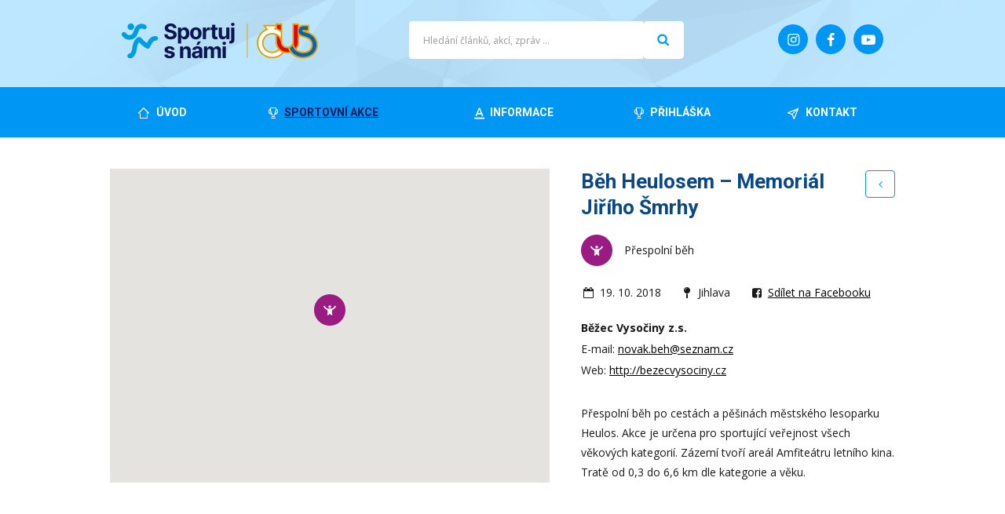

--- FILE ---
content_type: text/html; charset=UTF-8
request_url: https://www.cus-sportujsnami.cz/events/beh-heulosem-memorial-jiriho-smrhy-2/
body_size: 7565
content:
<!doctype html>
<html>
<head>
	<meta charset="utf-8">
	<meta name="viewport" content="width=device-width, initial-scale=1.0">
	<meta name="facebook-domain-verification" content="obkfei152mihdey9g2pt6fm6jvl0xb" />
	<link rel="stylesheet" href="https://www.cus-sportujsnami.cz/wp-content/themes/cus-2017/style.css?v=1744147867" media="screen,print">
	<link rel="icon" type="image/png" href="/favicon-96x96.png" sizes="96x96" />
	<link rel="icon" type="image/svg+xml" href="/favicon.svg" />
	<link rel="shortcut icon" href="/favicon.ico" />
	<link rel="apple-touch-icon" sizes="180x180" href="/apple-touch-icon.png" />
	<link rel="manifest" href="/site.webmanifest" />
	<meta name="theme-color" content="#ffffff">
	<meta property="og:locale" content="cs_CZ" />
	<meta property="og:type" content="website" />
	<title>Běh Heulosem &#8211; Memoriál Jiřího Šmrhy &#8211; ČUS Sportuj s námi!</title>
<meta name='robots' content='max-image-preview:large' />
	<style>img:is([sizes="auto" i], [sizes^="auto," i]) { contain-intrinsic-size: 3000px 1500px }</style>
	<link rel='dns-prefetch' href='//maps.googleapis.com' />
<link rel='dns-prefetch' href='//fonts.googleapis.com' />
<script type="text/javascript">
/* <![CDATA[ */
window._wpemojiSettings = {"baseUrl":"https:\/\/s.w.org\/images\/core\/emoji\/16.0.1\/72x72\/","ext":".png","svgUrl":"https:\/\/s.w.org\/images\/core\/emoji\/16.0.1\/svg\/","svgExt":".svg","source":{"concatemoji":"https:\/\/www.cus-sportujsnami.cz\/wp-includes\/js\/wp-emoji-release.min.js?ver=6.8.3"}};
/*! This file is auto-generated */
!function(s,n){var o,i,e;function c(e){try{var t={supportTests:e,timestamp:(new Date).valueOf()};sessionStorage.setItem(o,JSON.stringify(t))}catch(e){}}function p(e,t,n){e.clearRect(0,0,e.canvas.width,e.canvas.height),e.fillText(t,0,0);var t=new Uint32Array(e.getImageData(0,0,e.canvas.width,e.canvas.height).data),a=(e.clearRect(0,0,e.canvas.width,e.canvas.height),e.fillText(n,0,0),new Uint32Array(e.getImageData(0,0,e.canvas.width,e.canvas.height).data));return t.every(function(e,t){return e===a[t]})}function u(e,t){e.clearRect(0,0,e.canvas.width,e.canvas.height),e.fillText(t,0,0);for(var n=e.getImageData(16,16,1,1),a=0;a<n.data.length;a++)if(0!==n.data[a])return!1;return!0}function f(e,t,n,a){switch(t){case"flag":return n(e,"\ud83c\udff3\ufe0f\u200d\u26a7\ufe0f","\ud83c\udff3\ufe0f\u200b\u26a7\ufe0f")?!1:!n(e,"\ud83c\udde8\ud83c\uddf6","\ud83c\udde8\u200b\ud83c\uddf6")&&!n(e,"\ud83c\udff4\udb40\udc67\udb40\udc62\udb40\udc65\udb40\udc6e\udb40\udc67\udb40\udc7f","\ud83c\udff4\u200b\udb40\udc67\u200b\udb40\udc62\u200b\udb40\udc65\u200b\udb40\udc6e\u200b\udb40\udc67\u200b\udb40\udc7f");case"emoji":return!a(e,"\ud83e\udedf")}return!1}function g(e,t,n,a){var r="undefined"!=typeof WorkerGlobalScope&&self instanceof WorkerGlobalScope?new OffscreenCanvas(300,150):s.createElement("canvas"),o=r.getContext("2d",{willReadFrequently:!0}),i=(o.textBaseline="top",o.font="600 32px Arial",{});return e.forEach(function(e){i[e]=t(o,e,n,a)}),i}function t(e){var t=s.createElement("script");t.src=e,t.defer=!0,s.head.appendChild(t)}"undefined"!=typeof Promise&&(o="wpEmojiSettingsSupports",i=["flag","emoji"],n.supports={everything:!0,everythingExceptFlag:!0},e=new Promise(function(e){s.addEventListener("DOMContentLoaded",e,{once:!0})}),new Promise(function(t){var n=function(){try{var e=JSON.parse(sessionStorage.getItem(o));if("object"==typeof e&&"number"==typeof e.timestamp&&(new Date).valueOf()<e.timestamp+604800&&"object"==typeof e.supportTests)return e.supportTests}catch(e){}return null}();if(!n){if("undefined"!=typeof Worker&&"undefined"!=typeof OffscreenCanvas&&"undefined"!=typeof URL&&URL.createObjectURL&&"undefined"!=typeof Blob)try{var e="postMessage("+g.toString()+"("+[JSON.stringify(i),f.toString(),p.toString(),u.toString()].join(",")+"));",a=new Blob([e],{type:"text/javascript"}),r=new Worker(URL.createObjectURL(a),{name:"wpTestEmojiSupports"});return void(r.onmessage=function(e){c(n=e.data),r.terminate(),t(n)})}catch(e){}c(n=g(i,f,p,u))}t(n)}).then(function(e){for(var t in e)n.supports[t]=e[t],n.supports.everything=n.supports.everything&&n.supports[t],"flag"!==t&&(n.supports.everythingExceptFlag=n.supports.everythingExceptFlag&&n.supports[t]);n.supports.everythingExceptFlag=n.supports.everythingExceptFlag&&!n.supports.flag,n.DOMReady=!1,n.readyCallback=function(){n.DOMReady=!0}}).then(function(){return e}).then(function(){var e;n.supports.everything||(n.readyCallback(),(e=n.source||{}).concatemoji?t(e.concatemoji):e.wpemoji&&e.twemoji&&(t(e.twemoji),t(e.wpemoji)))}))}((window,document),window._wpemojiSettings);
/* ]]> */
</script>
<link rel='stylesheet' id='sbi_styles-css' href='https://www.cus-sportujsnami.cz/wp-content/plugins/instagram-feed/css/sbi-styles.min.css?ver=6.9.1' type='text/css' media='all' />
<style id='wp-emoji-styles-inline-css' type='text/css'>

	img.wp-smiley, img.emoji {
		display: inline !important;
		border: none !important;
		box-shadow: none !important;
		height: 1em !important;
		width: 1em !important;
		margin: 0 0.07em !important;
		vertical-align: -0.1em !important;
		background: none !important;
		padding: 0 !important;
	}
</style>
<link rel='stylesheet' id='wp-block-library-css' href='https://www.cus-sportujsnami.cz/wp-includes/css/dist/block-library/style.min.css?ver=6.8.3' type='text/css' media='all' />
<style id='classic-theme-styles-inline-css' type='text/css'>
/*! This file is auto-generated */
.wp-block-button__link{color:#fff;background-color:#32373c;border-radius:9999px;box-shadow:none;text-decoration:none;padding:calc(.667em + 2px) calc(1.333em + 2px);font-size:1.125em}.wp-block-file__button{background:#32373c;color:#fff;text-decoration:none}
</style>
<style id='global-styles-inline-css' type='text/css'>
:root{--wp--preset--aspect-ratio--square: 1;--wp--preset--aspect-ratio--4-3: 4/3;--wp--preset--aspect-ratio--3-4: 3/4;--wp--preset--aspect-ratio--3-2: 3/2;--wp--preset--aspect-ratio--2-3: 2/3;--wp--preset--aspect-ratio--16-9: 16/9;--wp--preset--aspect-ratio--9-16: 9/16;--wp--preset--color--black: #000000;--wp--preset--color--cyan-bluish-gray: #abb8c3;--wp--preset--color--white: #ffffff;--wp--preset--color--pale-pink: #f78da7;--wp--preset--color--vivid-red: #cf2e2e;--wp--preset--color--luminous-vivid-orange: #ff6900;--wp--preset--color--luminous-vivid-amber: #fcb900;--wp--preset--color--light-green-cyan: #7bdcb5;--wp--preset--color--vivid-green-cyan: #00d084;--wp--preset--color--pale-cyan-blue: #8ed1fc;--wp--preset--color--vivid-cyan-blue: #0693e3;--wp--preset--color--vivid-purple: #9b51e0;--wp--preset--gradient--vivid-cyan-blue-to-vivid-purple: linear-gradient(135deg,rgba(6,147,227,1) 0%,rgb(155,81,224) 100%);--wp--preset--gradient--light-green-cyan-to-vivid-green-cyan: linear-gradient(135deg,rgb(122,220,180) 0%,rgb(0,208,130) 100%);--wp--preset--gradient--luminous-vivid-amber-to-luminous-vivid-orange: linear-gradient(135deg,rgba(252,185,0,1) 0%,rgba(255,105,0,1) 100%);--wp--preset--gradient--luminous-vivid-orange-to-vivid-red: linear-gradient(135deg,rgba(255,105,0,1) 0%,rgb(207,46,46) 100%);--wp--preset--gradient--very-light-gray-to-cyan-bluish-gray: linear-gradient(135deg,rgb(238,238,238) 0%,rgb(169,184,195) 100%);--wp--preset--gradient--cool-to-warm-spectrum: linear-gradient(135deg,rgb(74,234,220) 0%,rgb(151,120,209) 20%,rgb(207,42,186) 40%,rgb(238,44,130) 60%,rgb(251,105,98) 80%,rgb(254,248,76) 100%);--wp--preset--gradient--blush-light-purple: linear-gradient(135deg,rgb(255,206,236) 0%,rgb(152,150,240) 100%);--wp--preset--gradient--blush-bordeaux: linear-gradient(135deg,rgb(254,205,165) 0%,rgb(254,45,45) 50%,rgb(107,0,62) 100%);--wp--preset--gradient--luminous-dusk: linear-gradient(135deg,rgb(255,203,112) 0%,rgb(199,81,192) 50%,rgb(65,88,208) 100%);--wp--preset--gradient--pale-ocean: linear-gradient(135deg,rgb(255,245,203) 0%,rgb(182,227,212) 50%,rgb(51,167,181) 100%);--wp--preset--gradient--electric-grass: linear-gradient(135deg,rgb(202,248,128) 0%,rgb(113,206,126) 100%);--wp--preset--gradient--midnight: linear-gradient(135deg,rgb(2,3,129) 0%,rgb(40,116,252) 100%);--wp--preset--font-size--small: 13px;--wp--preset--font-size--medium: 20px;--wp--preset--font-size--large: 36px;--wp--preset--font-size--x-large: 42px;--wp--preset--spacing--20: 0.44rem;--wp--preset--spacing--30: 0.67rem;--wp--preset--spacing--40: 1rem;--wp--preset--spacing--50: 1.5rem;--wp--preset--spacing--60: 2.25rem;--wp--preset--spacing--70: 3.38rem;--wp--preset--spacing--80: 5.06rem;--wp--preset--shadow--natural: 6px 6px 9px rgba(0, 0, 0, 0.2);--wp--preset--shadow--deep: 12px 12px 50px rgba(0, 0, 0, 0.4);--wp--preset--shadow--sharp: 6px 6px 0px rgba(0, 0, 0, 0.2);--wp--preset--shadow--outlined: 6px 6px 0px -3px rgba(255, 255, 255, 1), 6px 6px rgba(0, 0, 0, 1);--wp--preset--shadow--crisp: 6px 6px 0px rgba(0, 0, 0, 1);}:where(.is-layout-flex){gap: 0.5em;}:where(.is-layout-grid){gap: 0.5em;}body .is-layout-flex{display: flex;}.is-layout-flex{flex-wrap: wrap;align-items: center;}.is-layout-flex > :is(*, div){margin: 0;}body .is-layout-grid{display: grid;}.is-layout-grid > :is(*, div){margin: 0;}:where(.wp-block-columns.is-layout-flex){gap: 2em;}:where(.wp-block-columns.is-layout-grid){gap: 2em;}:where(.wp-block-post-template.is-layout-flex){gap: 1.25em;}:where(.wp-block-post-template.is-layout-grid){gap: 1.25em;}.has-black-color{color: var(--wp--preset--color--black) !important;}.has-cyan-bluish-gray-color{color: var(--wp--preset--color--cyan-bluish-gray) !important;}.has-white-color{color: var(--wp--preset--color--white) !important;}.has-pale-pink-color{color: var(--wp--preset--color--pale-pink) !important;}.has-vivid-red-color{color: var(--wp--preset--color--vivid-red) !important;}.has-luminous-vivid-orange-color{color: var(--wp--preset--color--luminous-vivid-orange) !important;}.has-luminous-vivid-amber-color{color: var(--wp--preset--color--luminous-vivid-amber) !important;}.has-light-green-cyan-color{color: var(--wp--preset--color--light-green-cyan) !important;}.has-vivid-green-cyan-color{color: var(--wp--preset--color--vivid-green-cyan) !important;}.has-pale-cyan-blue-color{color: var(--wp--preset--color--pale-cyan-blue) !important;}.has-vivid-cyan-blue-color{color: var(--wp--preset--color--vivid-cyan-blue) !important;}.has-vivid-purple-color{color: var(--wp--preset--color--vivid-purple) !important;}.has-black-background-color{background-color: var(--wp--preset--color--black) !important;}.has-cyan-bluish-gray-background-color{background-color: var(--wp--preset--color--cyan-bluish-gray) !important;}.has-white-background-color{background-color: var(--wp--preset--color--white) !important;}.has-pale-pink-background-color{background-color: var(--wp--preset--color--pale-pink) !important;}.has-vivid-red-background-color{background-color: var(--wp--preset--color--vivid-red) !important;}.has-luminous-vivid-orange-background-color{background-color: var(--wp--preset--color--luminous-vivid-orange) !important;}.has-luminous-vivid-amber-background-color{background-color: var(--wp--preset--color--luminous-vivid-amber) !important;}.has-light-green-cyan-background-color{background-color: var(--wp--preset--color--light-green-cyan) !important;}.has-vivid-green-cyan-background-color{background-color: var(--wp--preset--color--vivid-green-cyan) !important;}.has-pale-cyan-blue-background-color{background-color: var(--wp--preset--color--pale-cyan-blue) !important;}.has-vivid-cyan-blue-background-color{background-color: var(--wp--preset--color--vivid-cyan-blue) !important;}.has-vivid-purple-background-color{background-color: var(--wp--preset--color--vivid-purple) !important;}.has-black-border-color{border-color: var(--wp--preset--color--black) !important;}.has-cyan-bluish-gray-border-color{border-color: var(--wp--preset--color--cyan-bluish-gray) !important;}.has-white-border-color{border-color: var(--wp--preset--color--white) !important;}.has-pale-pink-border-color{border-color: var(--wp--preset--color--pale-pink) !important;}.has-vivid-red-border-color{border-color: var(--wp--preset--color--vivid-red) !important;}.has-luminous-vivid-orange-border-color{border-color: var(--wp--preset--color--luminous-vivid-orange) !important;}.has-luminous-vivid-amber-border-color{border-color: var(--wp--preset--color--luminous-vivid-amber) !important;}.has-light-green-cyan-border-color{border-color: var(--wp--preset--color--light-green-cyan) !important;}.has-vivid-green-cyan-border-color{border-color: var(--wp--preset--color--vivid-green-cyan) !important;}.has-pale-cyan-blue-border-color{border-color: var(--wp--preset--color--pale-cyan-blue) !important;}.has-vivid-cyan-blue-border-color{border-color: var(--wp--preset--color--vivid-cyan-blue) !important;}.has-vivid-purple-border-color{border-color: var(--wp--preset--color--vivid-purple) !important;}.has-vivid-cyan-blue-to-vivid-purple-gradient-background{background: var(--wp--preset--gradient--vivid-cyan-blue-to-vivid-purple) !important;}.has-light-green-cyan-to-vivid-green-cyan-gradient-background{background: var(--wp--preset--gradient--light-green-cyan-to-vivid-green-cyan) !important;}.has-luminous-vivid-amber-to-luminous-vivid-orange-gradient-background{background: var(--wp--preset--gradient--luminous-vivid-amber-to-luminous-vivid-orange) !important;}.has-luminous-vivid-orange-to-vivid-red-gradient-background{background: var(--wp--preset--gradient--luminous-vivid-orange-to-vivid-red) !important;}.has-very-light-gray-to-cyan-bluish-gray-gradient-background{background: var(--wp--preset--gradient--very-light-gray-to-cyan-bluish-gray) !important;}.has-cool-to-warm-spectrum-gradient-background{background: var(--wp--preset--gradient--cool-to-warm-spectrum) !important;}.has-blush-light-purple-gradient-background{background: var(--wp--preset--gradient--blush-light-purple) !important;}.has-blush-bordeaux-gradient-background{background: var(--wp--preset--gradient--blush-bordeaux) !important;}.has-luminous-dusk-gradient-background{background: var(--wp--preset--gradient--luminous-dusk) !important;}.has-pale-ocean-gradient-background{background: var(--wp--preset--gradient--pale-ocean) !important;}.has-electric-grass-gradient-background{background: var(--wp--preset--gradient--electric-grass) !important;}.has-midnight-gradient-background{background: var(--wp--preset--gradient--midnight) !important;}.has-small-font-size{font-size: var(--wp--preset--font-size--small) !important;}.has-medium-font-size{font-size: var(--wp--preset--font-size--medium) !important;}.has-large-font-size{font-size: var(--wp--preset--font-size--large) !important;}.has-x-large-font-size{font-size: var(--wp--preset--font-size--x-large) !important;}
:where(.wp-block-post-template.is-layout-flex){gap: 1.25em;}:where(.wp-block-post-template.is-layout-grid){gap: 1.25em;}
:where(.wp-block-columns.is-layout-flex){gap: 2em;}:where(.wp-block-columns.is-layout-grid){gap: 2em;}
:root :where(.wp-block-pullquote){font-size: 1.5em;line-height: 1.6;}
</style>
<link rel='stylesheet' id='fancybox-style-css' href='https://www.cus-sportujsnami.cz/wp-content/themes/cus-2017/js/fancybox/jquery.fancybox.css?ver=6.8.3' type='text/css' media='all' />
<link rel='stylesheet' id='fonts-css' href='https://fonts.googleapis.com/css?family=Open+Sans%3A400%2C700%7CRoboto%3A400%2C700&#038;subset=latin-ext&#038;ver=6.8.3' type='text/css' media='all' />
<link rel='stylesheet' id='select2-style-css' href='https://www.cus-sportujsnami.cz/wp-content/themes/cus-2017/js/select2/css/select2.min.css?ver=6.8.3' type='text/css' media='all' />
<link rel='stylesheet' id='addthis_all_pages-css' href='https://www.cus-sportujsnami.cz/wp-content/plugins/addthis/frontend/build/addthis_wordpress_public.min.css?ver=6.8.3' type='text/css' media='all' />
<script type="text/javascript" src="https://www.cus-sportujsnami.cz/wp-includes/js/jquery/jquery.min.js?ver=3.7.1" id="jquery-core-js"></script>
<script type="text/javascript" src="https://www.cus-sportujsnami.cz/wp-includes/js/jquery/jquery-migrate.min.js?ver=3.4.1" id="jquery-migrate-js"></script>
<link rel="https://api.w.org/" href="https://www.cus-sportujsnami.cz/wp-json/" /><link rel="canonical" href="https://www.cus-sportujsnami.cz/events/beh-heulosem-memorial-jiriho-smrhy-2/" />
<link rel='shortlink' href='https://www.cus-sportujsnami.cz/?p=10775' />
<link rel="alternate" title="oEmbed (JSON)" type="application/json+oembed" href="https://www.cus-sportujsnami.cz/wp-json/oembed/1.0/embed?url=https%3A%2F%2Fwww.cus-sportujsnami.cz%2Fevents%2Fbeh-heulosem-memorial-jiriho-smrhy-2%2F" />
<link rel="alternate" title="oEmbed (XML)" type="text/xml+oembed" href="https://www.cus-sportujsnami.cz/wp-json/oembed/1.0/embed?url=https%3A%2F%2Fwww.cus-sportujsnami.cz%2Fevents%2Fbeh-heulosem-memorial-jiriho-smrhy-2%2F&#038;format=xml" />
	<script type="text/javascript">
		var ajaxurl = 'https://www.cus-sportujsnami.cz/wp-admin/admin-ajax.php';
	</script>
	<script data-cfasync="false" type="text/javascript">if (window.addthis_product === undefined) { window.addthis_product = "wpp"; } if (window.wp_product_version === undefined) { window.wp_product_version = "wpp-6.2.6"; } if (window.addthis_share === undefined) { window.addthis_share = {}; } if (window.addthis_config === undefined) { window.addthis_config = {"data_track_clickback":true,"ignore_server_config":true,"ui_atversion":300}; } if (window.addthis_layers === undefined) { window.addthis_layers = {}; } if (window.addthis_layers_tools === undefined) { window.addthis_layers_tools = [{"sharetoolbox":{"numPreferredServices":5,"counts":"one","size":"32px","style":"fixed","shareCountThreshold":0,"elements":".addthis_inline_share_toolbox_below,.at-below-post,.at-below-post-page"}}]; } else { window.addthis_layers_tools.push({"sharetoolbox":{"numPreferredServices":5,"counts":"one","size":"32px","style":"fixed","shareCountThreshold":0,"elements":".addthis_inline_share_toolbox_below,.at-below-post,.at-below-post-page"}});  } if (window.addthis_plugin_info === undefined) { window.addthis_plugin_info = {"info_status":"enabled","cms_name":"WordPress","plugin_name":"Share Buttons by AddThis","plugin_version":"6.2.6","plugin_mode":"WordPress","anonymous_profile_id":"wp-1aac03fa0230d982c0f9a01827fd7971","page_info":{"template":"posts","post_type":"event"},"sharing_enabled_on_post_via_metabox":false}; } 
                    (function() {
                      var first_load_interval_id = setInterval(function () {
                        if (typeof window.addthis !== 'undefined') {
                          window.clearInterval(first_load_interval_id);
                          if (typeof window.addthis_layers !== 'undefined' && Object.getOwnPropertyNames(window.addthis_layers).length > 0) {
                            window.addthis.layers(window.addthis_layers);
                          }
                          if (Array.isArray(window.addthis_layers_tools)) {
                            for (i = 0; i < window.addthis_layers_tools.length; i++) {
                              window.addthis.layers(window.addthis_layers_tools[i]);
                            }
                          }
                        }
                     },1000)
                    }());
                </script> <script data-cfasync="false" type="text/javascript" src="https://s7.addthis.com/js/300/addthis_widget.js#pubid=wp-1aac03fa0230d982c0f9a01827fd7971" async="async"></script></head>

<!-- Google tag (gtag.js) -->
<script async src="https://www.googletagmanager.com/gtag/js?id=G-JYJ0S5PVJW"></script>
<script>
  window.dataLayer = window.dataLayer || [];
  function gtag(){dataLayer.push(arguments);}
  gtag('js', new Date());

  gtag('config', 'G-JYJ0S5PVJW');
</script>

<body class="wp-singular event-template-default single single-event postid-10775 wp-theme-cus-2017">

<!-- 
<script async src="https://www.googletagmanager.com/gtag/js?id=UA-54356899-1"></script>
<script>
  window.dataLayer = window.dataLayer || [];
  function gtag(){dataLayer.push(arguments);}
  gtag('js', new Date());

  gtag('config', 'UA-54356899-1');
</script>
-->

<!--
<script>
	(function(i,s,o,g,r,a,m){i['GoogleAnalyticsObject']=r;i[r]=i[r]||function(){
	(i[r].q=i[r].q||[]).push(arguments)},i[r].l=1*new Date();a=s.createElement(o),
	m=s.getElementsByTagName(o)[0];a.async=1;a.src=g;m.parentNode.insertBefore(a,m)
	})(window,document,'script','//www.google-analytics.com/analytics.js','ga');

	ga('create', 'UA-54356899-1', 'auto');
	ga('send', 'pageview');
</script>
-->

<div id="fb-root"></div>
<script>(function(d, s, id) {
	var js, fjs = d.getElementsByTagName(s)[0];
	if (d.getElementById(id)) return;
	js = d.createElement(s); js.id = id;
	js.src = "//connect.facebook.net/cs_CZ/sdk.js#xfbml=1&appId=940463382636164&version=v2.0";
	fjs.parentNode.insertBefore(js, fjs);
	}(document, 'script', 'facebook-jssdk'));
</script>


<header class="header">

<div class="header-top">
<div class="in">
	
		<a href="/" class="hlavni-logo">
		<img src="https://www.cus-sportujsnami.cz/wp-content/themes/cus-2017/img/logo.png" alt="ČUS Sportuj s námi!">
	</a>
		
	
		<a href="https://www.youtube.com/user/sportujsnami" target="_blank" class="soc yt"><i class="icon-youtube-play"></i></a>
	
	<a href="https://www.facebook.com/cus.sportujsnami" target="_blank" class="soc fb"><i class="icon-facebook"></i></a>
	
	<a href="https://www.instagram.com/cus.sportujsnami/" target="_blank" class="soc inst"><i class="icon-instagram"></i></a>
	
	
		
	<a href="#" class="menu-toggle"><span></span></a>
	
	<!-- <a href="http://www.cuscz.cz/" class="logo-cus"><img src="https://www.cus-sportujsnami.cz/wp-content/themes/cus-2017/img/logo-cus.png" alt="ČUS"></a> -->
	
	<form role="search" method="get" class="search-form cf" action="https://www.cus-sportujsnami.cz/">
	        <input type="search" class="search-field"
	            placeholder="Hledání článků, akcí, zpráv ..."
	            value="" name="s"
	            title="Vyhledávání" />
	    <input type="submit" class="search-submit" value="Hledat" />
	</form>
	
</div>
</div>


<div class="navigace-obal">
<nav class="navigace cf">
	<div class="menu-footer-menu-container"><ul id="menu-footer-menu" class="menu cf"><li id="menu-item-570" class="menu-uvod menu-item menu-item-type-post_type menu-item-object-page menu-item-home menu-item-570"><a href="https://www.cus-sportujsnami.cz/"><span>Úvod</span></a></li>
<li id="menu-item-568" class="menu-sportovni-akce menu-item menu-item-type-post_type menu-item-object-page menu-item-568 current-menu-item"><a href="https://www.cus-sportujsnami.cz/akce/"><span>Sportovní akce</span></a></li>
<li id="menu-item-569" class="menu-informace-o-projektu menu-item menu-item-type-post_type menu-item-object-page menu-item-569"><a href="https://www.cus-sportujsnami.cz/o-projektu/"><span>Informace</span></a></li>
<li id="menu-item-25120" class="menu-prihlaska menu-item menu-item-type-post_type menu-item-object-page menu-item-25120"><a href="https://www.cus-sportujsnami.cz/prihlaska/"><span>Přihláška</span></a></li>
<li id="menu-item-565" class="menu-kontakt menu-item menu-item-type-post_type menu-item-object-page menu-item-565"><a href="https://www.cus-sportujsnami.cz/kontakt/"><span>Kontakt</span></a></li>
</ul></div>	
	<div class="navigace-soc">
		<a href="https://www.youtube.com/user/sportujsnami" class="soc yt"><i class="icon-youtube-play"></i></a>
		<a href="https://www.facebook.com/cus.sportujsnami" class="soc fb"><i class="icon-facebook"></i></a>
		<a href="https://www.instagram.com/cus.sportujsnami/" class="soc inst"><i class="icon-instagram"></i></a>
	</div>
	
</nav>
</div>

</header>



















<div class="in akce-detail">


	
	<div class="akce-detail-informace cf">
	
		<a href="/akce/" class="akce-back"><i class="icon-angle-left"></i></a>
		
		<h1 class="akce-nadpis">
			Běh Heulosem &#8211; Memoriál Jiřího Šmrhy		</h1>
		
		<div class="clear"></div>
		
				<p class="akce-sport">
			<span class="sport atletika-beh bgi">
			Přespolní běh	
			</span>
			
						
		</p>
		
		<p class="meta">
			
			<span class="datum">
				<i class="icon-calendar-empty"></i>
				19. 10. 2018			</span>
			
			<span class="mesto">
				<i class="icon-map-pin"></i>
				Jihlava			</span>
			
			<span class="sdiletnafb">
				<i class="icon-facebook-squared"></i>
				<a href="javascript:void(0)" onclick="window.open('https://www.facebook.com/dialog/share?app_id=940463382636164&amp;href=https%3A%2F%2Fwww.cus-sportujsnami.cz%2Fevents%2Fbeh-heulosem-memorial-jiriho-smrhy-2%2F','sharer','toolbar=0,status=0,width=580,height=400')">Sdílet na Facebooku</a>
			</span>
			
		</p>
		
				
				
		
		<div class="kontakt">
			
						
						<p class="nazev-spolku">
				<strong>Běžec Vysočiny z.s.</strong>
			</p>
						
						
						<p class="email">
				E-mail: <a href="mailto:novak.beh@seznam.cz">novak.beh@seznam.cz</a>
			</p>
						
			
						<p class="web">
				Web: <a href="http://bezecvysociny.cz">http://bezecvysociny.cz</a>
			</p>
						
		</div>
		
		
		<div class="popis cf">
			<div class="at-above-post addthis_tool" data-url="https://www.cus-sportujsnami.cz/events/beh-heulosem-memorial-jiriho-smrhy-2/"></div><p>Přespolní běh po cestách a pěšinách městského lesoparku Heulos. Akce je určena pro sportující veřejnost všech věkových kategorií. Zázemí tvoří areál Amfiteátru letního kina. Tratě od 0,3 do 6,6 km dle kategorie a věku.</p>
<!-- AddThis Advanced Settings above via filter on the_content --><!-- AddThis Advanced Settings below via filter on the_content --><!-- AddThis Advanced Settings generic via filter on the_content --><!-- AddThis Share Buttons above via filter on the_content --><!-- AddThis Share Buttons below via filter on the_content --><div class="at-below-post addthis_tool" data-url="https://www.cus-sportujsnami.cz/events/beh-heulosem-memorial-jiriho-smrhy-2/"></div><!-- AddThis Share Buttons generic via filter on the_content -->		</div>
		
		
				
	
	</div>
	
	<div class="akce-detail-mapa">
		
				
		<div class="google-mapa detail">
			
							<div class="marker" id="marker10775" 
							data-lat="49.39924806737281" data-lng="15.59334933757782" 
							data-icon="https://www.cus-sportujsnami.cz/wp-content/themes/cus-2017/img/ikona-atletika-beh.png" 
							></div>
							
		</div>
		
	</div>
	
	
	<div class="clear"></div>
	
	
		
	
</div>





















<footer class="footer">


<div class="footer-loga">
<div class="in">
	<!--
	<h2>Partneři</h2>
	
		
-->
	
	
</div>		
</div>




<div class="footer-bottom">
<div class="in">

	<p>
		&copy; 2026 Česká unie sportu
		/ <a href="/cookies/">Nastavení cookies</a>
	</p>
	
</div>
</div>



</footer>







<script type="speculationrules">
{"prefetch":[{"source":"document","where":{"and":[{"href_matches":"\/*"},{"not":{"href_matches":["\/wp-*.php","\/wp-admin\/*","\/wp-content\/uploads\/*","\/wp-content\/*","\/wp-content\/plugins\/*","\/wp-content\/themes\/cus-2017\/*","\/*\\?(.+)"]}},{"not":{"selector_matches":"a[rel~=\"nofollow\"]"}},{"not":{"selector_matches":".no-prefetch, .no-prefetch a"}}]},"eagerness":"conservative"}]}
</script>
<!-- Instagram Feed JS -->
<script type="text/javascript">
var sbiajaxurl = "https://www.cus-sportujsnami.cz/wp-admin/admin-ajax.php";
</script>
<script type="text/javascript" src="https://www.cus-sportujsnami.cz/wp-content/themes/cus-2017/js/fancybox/jquery.fancybox.pack.js?ver=6.8.3" id="fancybox-script-js"></script>
<script type="text/javascript" src="https://www.cus-sportujsnami.cz/wp-content/themes/cus-2017/js/caroufredsel/jquery.caroufredsel.js" id="caroufredsel-js"></script>
<script type="text/javascript" src="https://maps.googleapis.com/maps/api/js?v=3&amp;key=AIzaSyBCgv3p9b9jWxdvT6PthE5g200jgueY8V8&amp;language=cs&amp;ver=6.8.3" id="google-maps-api-js"></script>
<script type="text/javascript" src="https://www.cus-sportujsnami.cz/wp-content/themes/cus-2017/js/select2/js/select2.min.js?ver=6.8.3" id="select2-js"></script>
<script type="text/javascript" src="https://www.cus-sportujsnami.cz/wp-content/themes/cus-2017/js/scripts.js?ver=1707897506" id="custom-scripts-js"></script>






</body>
</html>


--- FILE ---
content_type: text/css
request_url: https://www.cus-sportujsnami.cz/wp-content/themes/cus-2017/style.css?v=1744147867
body_size: 10134
content:
/*
Theme Name: ČUS Sportuj s námi 2017
Theme URI: 
Author: Marek Klusák
Author URI: 
Description: WordPress theme
Version: 1.0
License: GNU General Public License
License URI: 
Tags:  
*/

html, body, div, span, applet, object, iframe,
h1, h2, h3, h4, h5, h6, p, blockquote, pre,
a, abbr, acronym, address, big, cite, code,
del, dfn, em, font, img, ins, kbd, q, s, samp,
small, strike, strong, tt, var,
b, u, i, center,
dl, dt, dd, ol, ul, li,
fieldset, form, label, legend,
table, caption, tbody, tfoot, thead, tr, th, td {
	margin: 0;	padding: 0;	border: 0;	outline: 0;
	vertical-align: baseline;	background: transparent;}
body {	line-height: 1;}
blockquote, q {	quotes: none;}
blockquote:before, blockquote:after,
q:before, q:after {	content: '';	content: none;}
:focus {	outline: 0;}
ins {	text-decoration: none;}
del {	text-decoration: line-through;}
table {	border-collapse: collapse;	border-spacing: 0;}
/******************************************************************************/


*, *:after, *:before { -moz-box-sizing: border-box; box-sizing: border-box; }


/* INFOSEKCE */

@media (min-width: 768px) {
	.sloupce2-info {
	  float: left;
	  width: 50%;
	}
}

.sloupce3-info {
  float: left;
  width: 33.33%;
  min-height: 200px;
}

.rada-info:after {
  content: "";
  display: table;
  clear: both;
}

/* KONEC INFOSEKCE */


@font-face {
	font-family: 'fontawesome';
	src: url('fonts/fontawesome.eot?14629212');
	src: url('fonts/fontawesome.eot?14629212#iefix') format('embedded-opentype'),
		url('fonts/fontawesome.woff2?14629212') format('woff2'),
		url('fonts/fontawesome.woff?14629212') format('woff'),
		url('fonts/fontawesome.ttf?14629212') format('truetype'),
		url('fonts/fontawesome.svg?14629212#fontawesome') format('svg');
	font-weight: normal;
	font-style: normal;
}
/* Chrome hack: SVG is rendered more smooth in Windozze. 100% magic, uncomment if you need it. */
/* Note, that will break hinting! In other OS-es font will be not as sharp as it could be */
/*
@media screen and (-webkit-min-device-pixel-ratio:0) {
  @font-face {
    font-family: 'fontawesome';
    src: url('../font/fontawesome.svg?14629212#fontawesome') format('svg');
  }
}
*/




/* =Structure
----------------------------------------------- */
body {
line-height: 1.5;
color: #191919;
font-family: 'Open Sans', sans-serif;
font-size: 14px;
margin:0;
padding: 0;
background: #fff;
}






p { margin: 0 0 1em; line-height: 1.8 }

b, strong {   }

a {  text-decoration: underline; color: #000; }
a:hover {  text-decoration: none;}


.tlacitko, input[type="submit"] { display: inline-block; padding: 8px 15px; font-size: 15px; font-weight: bold; border: none; border-radius: 5px; text-decoration: none; }
.tlacitko, input[type="submit"] { transition: all .25s ease-in-out;  }

@media (min-width: 768px) {
	.tlacitko, input[type="submit"] { padding: 10px 25px; }
}

.tlacitko, input[type="submit"] { background-color: #08488a; color: #fff; }
.tlacitko:hover, input[type="submit"]:hover { background-color: #0097F4; }

.tlacitko.bile { background-color: #fff; color: #0097F4; border: 1px solid #0097F4; }
.tlacitko.bile:hover { background-color: #0097F4; color: #fff; }

input.tlacitko {   font-size: 16px }

















h1, h2, h3, h4, h5, h6 { margin: 0 0 20px; color: #08488a; line-height: 1.5;  font-weight: bold; font-family: Roboto, Arial, sans-serif; }
h1 { font-size: 20px;  }
h2 { font-size: 20px;  }
h3 { font-size: 18px;  }
h4 { font-size: 16px;  }
h5, h6 { font-size: 16px; }

@media (min-width: 768px) {
	h1 { font-size: 26px;  }
	h2 { font-size: 26px;  }
	h3 { font-size: 22px;  }
	h4 { font-size: 18px;  }
	h5, h6 { font-size: 18px; }
}

.notopm { margin-top: 0 !important;  }














ul, ol { margin: 0 0 1em; }
li { margin-left: 50px }

hr { clear: both; border:0; height: 1px; background: silver; width: 100%; margin: 0 0 2em;  }

blockquote { margin: 0 0 1em; font-size: 135%; }
blockquote p { margin: .3em 0; }

table { margin: 0 0 1em; }
td, th { padding: .5em; border: 1px solid silver; text-align: left; vertical-align: middle; }
th { font-weight: normal; color: #7D7D7D;  }











table.vsenalevo * { text-align: left;  }

input[type=text],input[type=email],input[type=password],input[type=number],input[type=tel],input[type=url],
	textarea, select, option {
	width: 225px;
	margin: 0; padding: .4em; 
	font-size: inherit;
	font-family: 'Open Sans', Arial, sans-serif;
	color: #000; 
	border: 1px solid #C4EBFA;
	border-radius: 4px;
	background: #fff;
}
select { width: auto;  }
select option:disabled { font-style: italic; color: silver;  }

	
input[type=submit] { cursor: pointer;  }
input[type=submit]:hover { }


::-webkit-input-placeholder { /* WebKit, Blink, Edge */
	color:    #999999;
	font-size: 12px;
	font-family: 'Open Sans', Arial, sans-serif;
}
:-moz-placeholder { /* Mozilla Firefox 4 to 18 */
	color:    #999999;
	opacity:  1;
	font-size: 12px;
	font-family: 'Open Sans', Arial, sans-serif;
}
::-moz-placeholder { /* Mozilla Firefox 19+ */
	color:    #999999;
	opacity:  1;
	font-size: 12px;
	font-family: 'Open Sans', Arial, sans-serif;
}
:-ms-input-placeholder { /* Internet Explorer 10-11 */
	color:    #999999;
	font-size: 12px;
	font-family: 'Open Sans', Arial, sans-serif;
}
:placeholder-shown { /* Standard (https://drafts.csswg.org/selectors-4/#placeholder) */
	color:    #999999;
	font-size: 12px;
	font-family: 'Open Sans', Arial, sans-serif;
}









.clear { clear: both }
.clearfix:before, .cf:before, .in:before, .clearfix:after, .cf:after, .in:after { content: " "; display: table; }
.clearfix:after, .cf:after, .in:after { clear: both; }


.center { text-align: center;  }









.fluidMedia {
    position: relative;
    padding-bottom: 56.25%; /* proportion value to aspect ratio 16:9 (9 / 16 = 0.5625 or 56.25%) */
    padding-top: 30px;
    height: 0;
    overflow: hidden;
}

.fluidMedia iframe {
    position: absolute;
    top: 0; 
    left: 0;
    width: 100%;
    height: 100%;
}






/* =WordPress Core
-------------------------------------------------------------- */
img { border: 0; max-width: 100%; height: auto;  }
img.alignnone {    margin: 1em auto 1em;}
img.aligncenter, div.aligncenter {    display: block;    margin: 1em auto ;}
img.alignright { float:right; margin: 5px 0 20px 30px;}
img.alignleft { float: left; margin: 5px 30px 20px 0;}
img.aligncenter { margin: 5px auto;}
a img.alignright { float: right; margin: 5px 0 5px 20px;}
a img.alignnone { margin: 5px 20px 5px 0;}
a img.alignleft { float: left; margin: 5px 20px 5px 0;}
a img.aligncenter { display: block; margin-left: auto; margin-right: auto}
.wp-caption { background: #fff; border: 1px solid #f0f0f0; max-width: 96%; padding: 5px 3px 10px; text-align: center;}
.wp-caption.alignnone { margin: 5px 20px 20px 0;}
.wp-caption.alignleft { margin: 5px 20px 20px 0;}
.wp-caption.alignright { margin: 5px 0 20px 20px;}
.wp-caption img { border: 0 none; height: auto; margin: 0; max-width: 98.5%; padding: 0; width: auto;}
.wp-caption p.wp-caption-text { font-size: 11px; line-height: 17px; margin: 0; padding: 0 4px 5px;}
img.wp-smiley { vertical-align: middle; border: 0 !important;}

.gallery { margin: auto; }
.gallery .gallery-item { float: left; margin-top: 10px; text-align: center;	}
.gallery-columns-2 .gallery-item { width: 50%; }
.gallery-columns-3 .gallery-item { width: 33%; }
.gallery-columns-4 .gallery-item { width: 25%; }
.gallery-columns-5 .gallery-item { width: 20%; }
.gallery-columns-6 .gallery-item { width: 15%; }
.gallery .gallery-item img { max-width: 90%; height: auto; box-shadow: 0 0 5px #A7BDAB; }
.gallery .gallery-caption {	margin-left: 0;	}



#media-query-breakpoint { font-family: '360'; }

@media  (min-width: 500px) {  #media-query-breakpoint { font-family: '500'; } }
@media  (min-width: 600px) {  #media-query-breakpoint { font-family: '600'; } }
@media  (min-width: 768px) {  #media-query-breakpoint { font-family: '768'; } }
@media  (min-width: 960px) {  #media-query-breakpoint { font-family: '960'; } }
@media  (min-width: 1200px) {  #media-query-breakpoint { font-family: '1200'; } }





/*
	Font awesome subset
*/
[class^="icon-"]:before, [class*=" icon-"]:before {
	font-family: "fontawesome";
	font-style: normal;
	font-weight: normal;
	speak: none;

	display: inline-block;
	text-decoration: inherit;
	width: 1em;
	margin-right: .2em;
	text-align: center;
	/* opacity: .8; */

	/* For safety - reset parent styles, that can break glyph codes*/
	font-variant: normal;
	text-transform: none;

	/* fix buttons height, for twitter bootstrap */
	line-height: 1em;

	/* Animation center compensation - margins should be symmetric */
	/* remove if not needed */
	margin-left: .2em;

	/* you can be more comfortable with increased icons size */
	/* font-size: 120%; */

	/* Font smoothing. That was taken from TWBS */
	-webkit-font-smoothing: antialiased;
	-moz-osx-font-smoothing: grayscale;

	/* Uncomment for 3D effect */
	/* text-shadow: 1px 1px 1px rgba(127, 127, 127, 0.3); */
}
 
.icon-search:before { content: '\e800'; } /* '' */
.icon-facebook:before { content: '\f09a'; } /* '' */
.icon-calendar-empty:before { content: '\f133'; } /* '' */
.icon-youtube-play:before { content: '\f16a'; } /* '' */
.icon-map-pin:before { content: '\f276'; } /* '' */
.icon-facebook-squared:before { content: '\f308'; } /* '' */
.icon-angle-left:before { content: '\f104'; } /* '' */
.icon-instagram:before { content: '\f16d'; } /* '' */














/*  88      a8P     ,ad8888ba,    888b      88  8b        d8  
88  88    ,88'     d8"'    `"8b   8888b     88   Y8,    ,8P   
88  88  ,88"      d8'        `8b  88 `8b    88    Y8,  ,8P    
88  88,d88'       88          88  88  `8b   88     "8aa8"     
88  8888"88,      88          88  88   `8b  88      `88'      
88  88P   Y8b     Y8,        ,8P  88    `8b 88       88       
88  88     "88,    Y8a.    .a8P   88     `8888       88       
88  88       Y8b    `"Y8888Y"'    88      `888       */







/* ikona na pozadi */
.aerobik-gymnastika-cviceni.bgi, .atletika-beh.bgi, .basketbal-volejbal-hazena.bgi, .bojove-sporty.bgi, .cyklistika.bgi, 
	.florbal-hokej.bgi, .fotbal.bgi, .ostatni-sporty.bgi, .outdoorove-sporty.bgi, .tenis-podobne-sporty.bgi, .vice-disciplin.bgi, 
	.vodni-sporty.bgi, .zimni-sporty.bgi {
		background-repeat: no-repeat;
		background-position: 15px 50%;
		padding-left: 70px !important;
}

@media (max-width: 767px) {
	.aerobik-gymnastika-cviceni.bgi, .atletika-beh.bgi, .basketbal-volejbal-hazena.bgi, .bojove-sporty.bgi, .cyklistika.bgi, 
	.florbal-hokej.bgi, .fotbal.bgi, .ostatni-sporty.bgi, .outdoorove-sporty.bgi, .tenis-podobne-sporty.bgi, .vice-disciplin.bgi, 
	.vodni-sporty.bgi, .zimni-sporty.bgi {
		background-size: 34px;
	}
}

.aerobik-gymnastika-cviceni.bgi { background-image: url(img/ikona-aerobik-gymnastika-cviceni.png); }
.atletika-beh.bgi { background-image: url(img/ikona-atletika-beh.png); }
.basketbal-volejbal-hazena.bgi { background-image: url(img/ikona-basketbal-volejbal-hazena.png); }
.bojove-sporty.bgi { background-image: url(img/ikona-bojove-sporty.png); }
.cyklistika.bgi { background-image: url(img/ikona-cyklistika.png); }
.florbal-hokej.bgi { background-image: url(img/ikona-florbal-hokej.png); }
.fotbal.bgi { background-image: url(img/ikona-fotbal.png); }
.ostatni-sporty.bgi { background-image: url(img/ikona-ostatni-sporty.png); }
.outdoorove-sporty.bgi { background-image: url(img/ikona-outdoorove-sporty.png); }
.tenis-podobne-sporty.bgi { background-image: url(img/ikona-tenis-podobne-sporty.png); }
.vice-disciplin.bgi { background-image: url(img/ikona-vice-disciplin.png); }
.vodni-sporty.bgi { background-image: url(img/ikona-vodni-sporty.png); }
.zimni-sporty.bgi { background-image: url(img/ikona-zimni-sporty.png); }

/* hover ikona  */

.aerobik-gymnastika-cviceni.bgih:hover { background-image: url(img/ikona-aerobik-gymnastika-cviceni-hover.png); }
.atletika-beh.bgih:hover { background-image: url(img/ikona-atletika-beh-hover.png); }
.basketbal-volejbal-hazena.bgih:hover { background-image: url(img/ikona-basketbal-volejbal-hazena-hover.png); }
.bojove-sporty.bgih:hover { background-image: url(img/ikona-bojove-sporty-hover.png); }
.cyklistika.bgih:hover { background-image: url(img/ikona-cyklistika-hover.png); }
.florbal-hokej.bgih:hover { background-image: url(img/ikona-florbal-hokej-hover.png); }
.fotbal.bgih:hover { background-image: url(img/ikona-fotbal-hover.png); }
.ostatni-sporty.bgih:hover { background-image: url(img/ikona-ostatni-sporty-hover.png); }
.outdoorove-sporty.bgih:hover { background-image: url(img/ikona-outdoorove-sporty-hover.png); }
.tenis-podobne-sporty.bgih:hover { background-image: url(img/ikona-tenis-podobne-sporty-hover.png); }
.vice-disciplin.bgih:hover { background-image: url(img/ikona-vice-disciplin-hover.png); }
.vodni-sporty.bgih:hover { background-image: url(img/ikona-vodni-sporty-hover.png); }
.zimni-sporty.bgih:hover { background-image: url(img/ikona-zimni-sporty-hover.png); }

/* barva pozadi? (vychozi) */
.aerobik-gymnastika-cviceni.bgc {  }
.atletika-beh.bgc {  }
.basketbal-volejbal-hazena.bgc {  }
.bojove-sporty.bgc {  }
.cyklistika.bgc {  }
.florbal-hokej.bgc {  }
.fotbal.bgc {  }
.ostatni-sporty.bgc {  }
.outdoorove-sporty.bgc {  }
.tenis-podobne-sporty.bgc {  }
.vice-disciplin.bgc {  }
.vodni-sporty.bgc {  }
.zimni-sporty.bgc {  }

/* bila barva textu a barva pozadi na hover */
.aerobik-gymnastika-cviceni.bgctc:hover, .atletika-beh.bgctc:hover, .basketbal-volejbal-hazena.bgctc:hover, 
	.bojove-sporty.bgctc:hover, .cyklistika.bgctc:hover, .florbal-hokej.bgctc:hover, .fotbal.bgctc:hover, .ostatni-sporty.bgctc:hover, 
	.outdoorove-sporty.bgctc:hover, .tenis-podobne-sporty.bgctc:hover, .vice-disciplin.bgctc:hover, .vodni-sporty.bgctc:hover, 
	.zimni-sporty.bgctc:hover {
		color: #fff !important;
}

.aerobik-gymnastika-cviceni.bgctc:hover { background-color: #9A1B81; }
.atletika-beh.bgctc:hover { background-color: #9A1B81; }
.basketbal-volejbal-hazena.bgctc:hover { background-color: #D13714; }
.bojove-sporty.bgctc:hover { background-color: #302636; }
.cyklistika.bgctc:hover { background-color: #F43A62; }
.florbal-hokej.bgctc:hover { background-color: #47C541; }
.fotbal.bgctc:hover { background-color: #47C541; }
.ostatni-sporty.bgctc:hover { background-color: #A89E8A; }
.outdoorove-sporty.bgctc:hover { background-color: #F43A62; }
.tenis-podobne-sporty.bgctc:hover { background-color: #47C541; }
.vice-disciplin.bgctc:hover { background-color: #A89E8A; }
.vodni-sporty.bgctc:hover { background-color: #33CAEA; }
.zimni-sporty.bgctc:hover { background-color: #256FC3; }


















/*
  ,ad8888ba,    88888888ba   88888888888    ,ad8888ba,   888b      88  88888888888  
 d8"'    `"8b   88      "8b  88            d8"'    `"8b  8888b     88  88           
d8'        `8b  88      ,8P  88           d8'            88 `8b    88  88           
88          88  88aaaaaa8P'  88aaaaa      88             88  `8b   88  88aaaaa      
88          88  88""""""8b,  88"""""      88             88   `8b  88  88"""""      
Y8,        ,8P  88      `8b  88           Y8,            88    `8b 88  88           
 Y8a.    .a8P   88      a8P  88            Y8a.    .a8P  88     `8888  88           
  `"Y8888Y"'    88888888P"   88888888888    `"Y8888Y"'   88      `888  88888888888
*/


.web { }

.in { width: 96%; max-width: 1000px; margin: auto; padding: 15px 0; }

.in.indefault { padding: 20px 5px; margin-bottom: 50px; background-color: #fff;  }

@media (min-width: 768px) { 
	.web {  }
	.in { padding: 30px 0; }
	.in.indefault {  padding: 40px 0; margin-bottom: 80px; min-height: 500px; }
}

 





.strankovani {  }
.strankovani .dalsi { float: right; }
.strankovani .predchozi { float: left; }









/*
88        88  88                  db         8b           d8  88    ,ad8888ba,   88      a8P          db         
88        88  88                 d88b        `8b         d8'  88   d8"'    `"8b  88    ,88'          d88b        
88        88  88                d8'`8b        `8b       d8'   88  d8'            88  ,88"           d8'`8b       
88aaaaaaaa88  88               d8'  `8b        `8b     d8'    88  88             88,d88'           d8'  `8b      
88""""""""88  88              d8YaaaaY8b        `8b   d8'     88  88             8888"88,         d8YaaaaY8b     
88        88  88             d8""""""""8b        `8b d8'      88  Y8,            88P   Y8b       d8""""""""8b    
88        88  88            d8'        `8b        `888'       88   Y8a.    .a8P  88     "88,    d8'        `8b   
88        88  88888888888  d8'          `8b        `8'        88    `"Y8888Y"'   88       Y8b  d8'          `8b
*/

.header { margin-bottom: 10px; }

.header-top { background: #fff url(img/header-bg.png) center center no-repeat; background-size: cover; }

.header .in { padding: 15px; width: 100%; }



.hlavni-logo { float: left; margin: 0; }
.hlavni-logo img { max-width: 150px !important; display: block; }

.logo-cus { display: none; float: right; }
.logo-cus img { max-height: 32px; display: block; }

@media (min-width: 320px) {
	.logo-cus {  display: block; }
}



.search-form { display: none; }


.menu-toggle { float: right; display: block;  width: 28px; height: 30px; margin: 0 0 0 90px; position: relative;  }
.menu-toggle:before { content:'MENU'; display: block; position: absolute; left: -70px; top: 0; width: 70px; height: 30px; color: #0097f4; font-size: 20px; font-weight: bold; } 

.menu-toggle span:after,
.menu-toggle span:before { content: "";  position: absolute; left: 0; top: -9px; background-color: #0097f4;  }
.menu-toggle span:after{  top: 9px; background-color: #0097f4; }
.menu-toggle span {  position: relative; top: 12px;  display: block; background-color: #0097f4; }
.menu-toggle span,
.menu-toggle span:after,
.menu-toggle span:before {  width: 100%;  height: 5px;   transition: all 0.3s;   backface-visibility: hidden;  border-radius: 2px; }
.menu-toggle.on span {  background-color: transparent; } /* on activation */
.menu-toggle.on span:before {  transform: rotate(45deg) translate(5px, 5px); }
.menu-toggle.on span:after {  transform: rotate(-45deg) translate(7px, -8px); }


.header .soc { display: block;  width: 30px; height: 30px; margin-left: 10px; border-radius: 15px; text-align: center; color: #fff; background-color: #0097F4; }	
.header .soc i { line-height: 30px; }
.header .soc: hover; { background-color: #051B5F; color: #0097F4; }

.navigace-soc { padding: 10px 20px 10px 10px; text-align: right; }
.navigace-soc .soc { display: inline-block; margin-left: 10px; border: 1px solid #fff }

.header-top .soc { display: none; }

@media (min-width: 500px) {
	
	.header-top .soc { display: block; float: right; }
	
	.navigace-soc { display: none }
}

@media (min-width: 600px) {
	.search-form { display: block; float: right; width: 150px; height: 30px; margin-right: 20px; border-radius: 4px; overflow: hidden; box-shadow: 0 0 4px rgba(198, 224, 235, 0.55)}
	.search-form .search-field { display: block; float: left; width: 80%;  }
	.search-form .search-submit { display: block; float: right;  width: 20%; text-indent: -5000px; }
	.search-form .search-field, .search-form .search-submit { height: 30px; padding: .4em; margin: 0; border: 0; background-color: #fff;}
	
	.search-form .search-submit { background-image: url(img/lupa.png); background-position: center center; background-repeat: no-repeat;  }
	.search-form .search-submit:hover { opacity: .5; }
}



@media (min-width: 768px) {
	.hlavni-logo {    }
	.hlavni-logo img { max-width: 175px !important; }
	.logo-cus img { max-height: 57px !important; }
	
	.header .fb, .header .yt, .header .inst { width: 38px; height: 38px; margin-top: 8px; line-height: 38px; border-radius: 19px; font-size: 18px; }
	.header .inst { margin-left: 20px; }
	
	.search-form { width: 250px; height: 48px; margin-top: 5px; margin-right: 40px; }
	.search-form .search-field, .search-form .search-submit { height: 48px; }
	.search-form .search-field { padding-left: 1.5em; width: 85%; }
	.search-form .search-submit { width: 15%; }
	
}
@media (min-width: 960px) {
	
	.header .inst { margin-left: 40px; }
	
	.search-form {  width: 300px; margin-right: 60px; }
}

@media (min-width: 1100px) {
	.hlavni-logo {  margin-top: 0px;  }
	.hlavni-logo img { max-width: 250px !important;  }
	.logo-cus img { max-height: 73px !important; }	
	
	.header .fb, .header .yt, .header .inst { margin-top: 16px; }
	
	.search-form { width: 350px; margin-top: 12px; margin-right: 80px;  }
}












/*
88b           d88  88888888888  888b      88  88        88  
888b         d888  88           8888b     88  88        88  
88`8b       d8'88  88           88 `8b    88  88        88  
88 `8b     d8' 88  88aaaaa      88  `8b   88  88        88  
88  `8b   d8'  88  88"""""      88   `8b  88  88        88  
88   `8b d8'   88  88           88    `8b 88  88        88  
88    `888'    88  88           88     `8888  Y8a.    .a8P  
88     `8'     88  88888888888  88      `888   `"Y8888Y"'
*/

.navigace-obal { background-color: #0097f4; }

.navigace {   }
.navigace ul { list-style: none; margin: 0;  }
.navigace a { text-decoration: none; text-transform: uppercase; color: #fff; font-weight: bold; font-family: 'Roboto', Arial, sans-serif; }
.navigace a:hover { text-decoration: underline; }

.navigace span { position: relative; padding-right: 30px; }
.navigace span:before { position: absolute; right: 5px; top: 4px;	content: ''; background-image: url(img/menu-spritesheet.png); background-repeat: no-repeat; display: block; }

.navigace .menu-informace-o-projektu span:before { width: 13px; height: 15px; background-position: -5px -5px;}
.navigace .menu-kontakt span:before { width: 14px; height: 15px; background-position: -28px -5px;}
.navigace .menu-media span:before { width: 16px; height: 12px; background-position: -5px -30px; top: 6px; right: 4px; }
.navigace .menu-novinky span:before { width: 16px; height: 16px; background-position: -31px -30px; top: 3px;}
.navigace .menu-patroni span:before { width: 16px; height: 14px; background-position: -52px -5px;}
.navigace .menu-sportovni-akce span:before { width: 12px; height: 14px; background-position: -57px -29px;}
.navigace .menu-uvod span:before { width: 14px; height: 14px; background-position: -5px -53px;}
.navigace .menu-prihlaska span:before { width: 12px; height: 14px; background-position: -57px -29px;}



@media  (max-width: 767px) {
	.navigace { display: none;   }
	.navigace { clear: both; }
	.navigace ul { list-style-type: none;  }
	.navigace li { margin: 0; }
	.navigace li a { display: block; font-size: 16px; padding: 6px 16px; text-align: right;  }
	.navigace li li a { padding-right: 30px;  }
}


@media  (min-width: 768px) { 
	
	.menu-toggle { display: none; }
	
	.navigace-obal { padding: 10px 0; }
	
	.navigace { display: block !important; max-width: 1000px; margin: auto;  }
	.navigace .menu { text-align: center; display: table; width: 100%; }
	.navigace .menu > li { display: table-cell; margin: 0; padding: 0; position: relative; }
	.navigace a { display: block; font-size: 14px; padding: 5px; line-height: 1; font-weight: normal;  }
	.navigace .sub-menu { display: none;  }
	
	.navigace span { padding-left: 23px; padding-right: 0;}
	.navigace span:before { right: auto; left: 0; top: 2px;  }
	.navigace .menu-sportovni-akce span { padding-left: 20px; }
	.navigace .menu-prihlaska span { padding-left: 20px; }
	.navigace .menu-informace-o-projektu span { padding-left: 20px; }
	.navigace .menu-media span:before { top: 4px; }
	
	.navigace a:hover, .navigace .current-menu-item a { color: #051B5F; text-decoration: underline; }
	.navigace a:hover span:before, .navigace .current-menu-item span:before { background-image: url(img/menu-spritesheet-hover.png);  }
	
	
} 


@media  (min-width: 960px) { 
	.navigace-obal { padding: 20px 0; }
	.navigace {  }
	.navigace a { font-weight: bold;  }
}
@media  (min-width: 1100px) { 
	.navigace {  }
	.navigace a {  }
}













/*
88888888888    ,ad8888ba,      ,ad8888ba,    888888888888  88888888888  88888888ba   
88            d8"'    `"8b    d8"'    `"8b        88       88           88      "8b  
88           d8'        `8b  d8'        `8b       88       88           88      ,8P  
88aaaaa      88          88  88          88       88       88aaaaa      88aaaaaa8P'  
88"""""      88          88  88          88       88       88"""""      88""""88'    
88           Y8,        ,8P  Y8,        ,8P       88       88           88    `8b    
88            Y8a.    .a8P    Y8a.    .a8P        88       88           88     `8b   
88             `"Y8888Y"'      `"Y8888Y"'         88       88888888888  88      `8b
*/



.footer { }



.footer-loga { margin-bottom: 50px; }


.partnerska-loga { display: flex; justify-content: center; flex-wrap: wrap; }

.partnerske-logo { display: flex; align-items: center; justify-content: center; }
.partnerske-logo { margin: 5px; padding: 5px; box-shadow: 0 0 5px #D6D6D6; border-radius: 3px; }

.partnerske-logo img { display: block; margin: auto;  }

.partnerske-logo--hlavni { width: 45%; }
.partnerske-logo--normalni { width: 30%; }

.partnerske-logo--normalni img { max-height: 60px; }
.partnerske-logo--hlavni img { max-height: 90px }


.partnerske-logo:hover {   
	/* Permalink - use to edit and share this gradient: http://colorzilla.com/gradient-editor/#ffffff+0,00bcfb+100 */
	background: rgb(255,255,255); /* Old browsers */
	background: -moz-linear-gradient(top,  rgba(255,255,255,1) 0%, rgba(0,188,251, .04) 100%); /* FF3.6-15 */
	background: -webkit-linear-gradient(top,  rgba(255,255,255,1) 0%,rgba(0,188,251, .04) 100%); /* Chrome10-25,Safari5.1-6 */
	background: linear-gradient(to bottom,  rgba(255,255,255,1) 0%,rgba(0,188,251, .04) 100%); /* W3C, IE10+, FF16+, Chrome26+, Opera12+, Safari7+ */
}

@media (min-width: 600px) {
	.partnerske-logo { margin: 10px; padding: 10px }
}


@media (min-width: 768px) {
	.footer-loga { margin-bottom: 80px; }
	.partnerske-logo { margin: 15px; padding: 30px 20px; }
	
	.partnerske-logo--hlavni { width: 31% }
	.partnerske-logo--normalni { width: 22%; }
}
















.footer-bottom {  background-color: #0097f4; }
.footer-bottom p { margin: 0;  text-align: center; color: #fff; }
.footer-bottom a { color: inherit; }

@media (min-width: 768px) {
	.footer-bottom .in { padding: 20px 0; }
	.footer-bottom p {  text-align: left;  } 
}

























.strankovani { text-align: right; margin-bottom: 50px;  }
.strankovani .in { padding: 20px;   }
.strankovani .page-numbers { font-size: 24px; margin-left: 4px; margin-right: 4px;}
.strankovani a.page-numbers { text-decoration: none; color: #707176; }
.strankovani .page-numbers.current { color: #ea7816; }
























.hp-prihlaska {}
.hp-prihlaska h2 { margin: 0; }
.hp-prihlaska h2 a { display: block; padding: 20px; text-align: center; color: #fff; background-color: #ED1E24; font-size: 18px; }

@media (min-width: 960px) {
	.hp-prihlaska h2 a { font-size: 22px }	
}


















/*
88        88  88888888ba       88b           d88         db         88888888ba          db         
88        88  88      "8b      888b         d888        d88b        88      "8b        d88b        
88        88  88      ,8P      88`8b       d8'88       d8'`8b       88      ,8P       d8'`8b       
88aaaaaaaa88  88aaaaaa8P'      88 `8b     d8' 88      d8'  `8b      88aaaaaa8P'      d8'  `8b      
88""""""""88  88""""""'        88  `8b   d8'  88     d8YaaaaY8b     88""""""'       d8YaaaaY8b     
88        88  88               88   `8b d8'   88    d8""""""""8b    88             d8""""""""8b    
88        88  88               88    `888'    88   d8'        `8b   88            d8'        `8b   
88        88  88               88     `8'     88  d8'          `8b  88           d8'          `8b
*/


.hp-mapa {    }

.mapa-filtry { background-color: #051B5F; padding: 10px;  }

.mapa-filtry .filtr { display: inline-block; margin: 5px; }

/* Select2 */
.select2-container .select2-selection--single { height: 40px !important; border: none !important; }
.select2-container .select2-selection--single .select2-selection__rendered { line-height: 40px !important; color: #191919 !important; font-weight: bold; }
.select2-container .select2-selection--single .select2-selection__arrow { height: 40px !important; }

.select2-results li { margin: 0; }

@media (min-width: 768px) {
	.mapa-filtry .filtr select { min-width: 175px;  }
}
@media (min-width: 960px) {
	.mapa-filtry .filtr select { min-width: 225px;  }
}




#mapa-filtr-zrusit { display: none; height: 40px; padding: 0 9px; line-height: 38px; background-color: #0097F4; color: #fff; font-weight: bold; border-radius: 4px; }

.google-mapa {  height: 420px; }











.hp-videa-a-bannery {}
.hp-videa-a-bannery .in { padding: 0;  }

.video { max-width: 330px; margin: 0 auto 30px	; }
.video a.fancyvideo { display: block; width: 100%; height: 180px;  background-repeat: no-repeat; background-position: center center; position: relative; 
			background-size: cover; border-radius: 4px; overflow: hidden; }
.video a.fancyvideo:before { content: ''; position: absolute; top: 0; left: 0; display: block; width: 100%; height: 100%; background-color: rgba( 25, 25, 25, .4);
			background-image: url(img/youtube-play.png); background-position: center center; background-repeat: no-repeat;  }
.video a.fancyvideo:hover:before { background-image: url(img/youtube-play-hover.png); }

.fancybox-type-iframe .fancybox-inner { overflow: hidden !important;  }

.video h2 a { color: #08488a; }

.bannery img { border-radius: 4px; display: block; margin: auto; }


@media (min-width: 768px) {
	.video { float: left; max-width: none; width: 30%; }
	.bannery { float: right; width: 68%; margin-top: 59px;	 }
	
	.bannery img { float: right; }
}











.hp-akce-a-aktuality {  }

@media (min-width: 768px) {
	.hp-akce-a-aktuality .in { padding-top: 0; }
}


.hp-akce { margin-bottom: 40px;  }

.hp-akce > h2 > a { color: #08488a; }

.hp-akce-obal { border-radius: 3px; overflow: hidden; }
.hp-akce-item {  }
.hp-akce-item a { display: block; padding: 10px; background-color: #0097F4; color: #fff; text-decoration: none; border-bottom: 1px solid #00A3DA; }
.hp-akce-item:last-child a { border-bottom: 0;  }
.hp-akce-item p { margin: 0; }
.hp-akce-item strong {  color: #fff; }
.hp-akce-item a:hover { background-color: #08488a;  }
.hp-akce-item a:hover .p1 { color: #fff;  }
.hp-akce-item a:hover .p2 { color: #fff;;  }

@media (min-width: 768px) {
	.hp-akce-item a { padding: 15px; }
}







.hp-aktuality { margin-bottom: 40px; }

.hp-aktuality > h2 > a { color: #08488a; }

.hp-aktuality-obal { border-radius: 3px; overflow: hidden; }
.hp-aktuality-item {  }
.hp-aktuality-item a { display: block; padding: 10px; background-color: #F6F6F6; color: #08488a; text-decoration: none; font-weight: bold; border-bottom: 1px solid #D8D8D8; }
.hp-aktuality-item:last-child a { border-bottom: 0;  }
.hp-aktuality-item p { margin: 0; line-height: 1.5; }
.hp-aktuality-item a:hover {    }

@media (min-width: 768px) {
	.hp-aktuality-item a { padding: 15px; }
}




@media (min-width: 768px) {
	.hp-akce { width: 48%; float: left; margin-bottom: 0; }
	.hp-aktuality { width: 48%; float: right; margin-bottom: 0; }
}











.hp-patroni {}
.patroni-obal {}

.patron { margin: 0 auto 20px; max-width: 300px; }
.patron a { display: block; position: relative; width: 100%; height: 200px; background-position: center center; background-repeat: no-repeat; background-size: cover;  }
.patron a { border-radius: 4px; box-shadow: 0 0 5px #d4d4d4; overflow: hidden;	 }
.patron span { display: block; position: absolute; left: 0; bottom: 0; width: 100%; padding: 10px; text-align: center;   }
.patron span { background-color: rgba(25, 25, 25, .9); color: #fff; font-weight: 700; }
.patron a:hover span { background-color: rgba( 0, 188, 251, .9); }


@media (min-width: 768px) {
	.patron { float: left; width: 32%; margin: 0 2% 0 0; max-width: none; }
	.patron:nth-child(3n+3) { margin-right: 0;  }
}
@media (min-width: 960px) {
	.patron a { height: 285px; }
}










.vyhodnoceni {}
.vyhodnoceni .vyhodnoceni-text { padding: 20px; background-color: #e8f7fd; color: #191919;}
.vyhodnoceni .vyhodnoceni-text p:last-child { margin: 30px 0 0 0;  }

@media (min-width: 768px) {
	.vyhodnoceni .vyhodnoceni-text { padding: 40px; border-radius: 5px; }
}







.hp-instagram h2 > a { color: #08488a; }




















/*8b      88    ,ad8888ba,    8b           d8  88  888b      88  88      a8P   8b        d8  
8888b     88   d8"'    `"8b   `8b         d8'  88  8888b     88  88    ,88'     Y8,    ,8P   
88 `8b    88  d8'        `8b   `8b       d8'   88  88 `8b    88  88  ,88"        Y8,  ,8P    
88  `8b   88  88          88    `8b     d8'    88  88  `8b   88  88,d88'          "8aa8"     
88   `8b  88  88          88     `8b   d8'     88  88   `8b  88  8888"88,          `88'      
88    `8b 88  Y8,        ,8P      `8b d8'      88  88    `8b 88  88P   Y8b          88       
88     `8888   Y8a.    .a8P        `888'       88  88     `8888  88     "88,        88       
88      `888    `"Y8888Y"'          `8'        88  88      `888  88       Y8b       */









.prispevek { padding: 20px; margin-bottom: 30px; background-color: #EDF4FE; }
.prispevek.type-review { background-color: #08488a; color: #fff; }


.prispevek-fotografie { display: none; }


.mafoto .prispevek-fotografie { display: block; margin-bottom: 20px; }
.mafoto .prispevek-fotografie a { display: block; width: 100%; height: 150px; border-radius: 4px; background-size: cover; background-position: center center; background-repeat: no-repeat;  }

.mafoto .prispevek-fotografie a { position: relative; }
.mafoto .prispevek-fotografie .fancyvideo:before { content: ''; position: absolute; top: 0; left: 0; display: block; width: 100%; height: 100%; background-color: rgba( 25, 25, 25, .4);
			background-image: url(img/youtube-play.png); background-position: center center; background-repeat: no-repeat;  }
.mafoto .prispevek-fotografie .fancyvideo:hover:before { background-image: url(img/youtube-play-hover.png); }

.prispevek-info .nadpis { margin-bottom: 10px; font-size: 16px;  }
.prispevek-info .nadpis a { color: #08488a;  }
.prispevek.type-review .prispevek-info .nadpis a { color: #fff;  }

.prispevek-info .nadpis .datum { font-size: 12px; font-weight: normal;  }

.prispevek-info .vice { text-align: center; margin: 20px 0 0 0; }
.prispevek.type-review .prispevek-info .vice .tlacitko { background-color: #EDF4FE; color: #08488a; }
.prispevek.type-review .prispevek-info .vice .tlacitko:hover { background-color: #0097F4; color: #fff; }

@media (min-width: 768px) {
	.prispevek { position: relative; padding: 20px; }
	
	.mafoto .prispevek-fotografie { position: absolute; top: 20px; left: 20px; bottom: 20px; width: 200px; margin-bottom: 0; }
	.mafoto .prispevek-fotografie a { position: absolute; top: 0; left: 0; right: 0; bottom: 0; height: auto; }
	
	.mafoto .prispevek-info { margin-left: 220px; }
	
	.prispevek-info .nadpis { position: relative; padding-right: 80px; }
	.prispevek-info .nadpis .datum { position: absolute; right: 0; top: 5px; }
	
	.prispevek-info .vice { text-align: left; }
}

@media (min-width: 960px) {
	.prispevek { padding: 40px; }
	.mafoto .prispevek-fotografie { position: absolute; top: 40px; left: 40px; bottom: 40px; width: 270px; }
	.mafoto .prispevek-info { margin-left: 305px; }
}



















       /*         88      a8P     ,ad8888ba,   88888888888            88888888ba   88888888ba   88888888888  88        88  88           88888888888  88888888ba,    
      d88b        88    ,88'     d8"'    `"8b  88                     88      "8b  88      "8b  88           88        88  88           88           88      `"8b   
     d8'`8b       88  ,88"      d8'            88                     88      ,8P  88      ,8P  88           88        88  88           88           88        `8b  
    d8'  `8b      88,d88'       88             88aaaaa                88aaaaaa8P'  88aaaaaa8P'  88aaaaa      88aaaaaaaa88  88           88aaaaa      88         88  
   d8YaaaaY8b     8888"88,      88             88"""""      aaaaaaaa  88""""""'    88""""88'    88"""""      88""""""""88  88           88"""""      88         88  
  d8""""""""8b    88P   Y8b     Y8,            88           """"""""  88           88    `8b    88           88        88  88           88           88         8P  
 d8'        `8b   88     "88,    Y8a.    .a8P  88                     88           88     `8b   88           88        88  88           88           88      .a8P   
d8'          `8b  88       Y8b    `"Y8888Y"'   88888888888            88           88      `8b  88888888888  88        88  88888888888  88888888888  88888888Y*/




.mapa-v-prehledu { margin-bottom: 30px;  }


.prehled-akci {}

.akce-mesic { margin-bottom: 30px; }
.akce-mesic.skryty { display: none;  }
.akce-mesic > h2 { margin-bottom: 10px; border-bottom: 1px solid #f0f0f0;  }
.akce-mesic > h2 a { text-decoration: none; color: inherit; }
.akce-mesic > h2 span { margin-left: 15px; font-size: 15px; }
.akce-mesic > h2 .rozbalit-sbalit { font-size: 12px; float: right; margin-top: 10px; }
.akce-mesic > h2 .rozbalit-sbalit:hover { text-decoration: underline; }

.akce-mesic .akce { margin-bottom: 5px; }
.akce-mesic .akce a { display: block; padding: 15px; background-color: #F4F4F4; border-radius: 4px; text-decoration: none; }
.akce-mesic .akce-ct-sport a { background-color: #26974e; color: #fff; }
.akce-mesic .akce a .nazev { font-weight: bold; color: #08488a; }
.akce-mesic .akce .datum { color: #696969; margin-left: 15px; }
.akce-mesic .akce .lokalita { color: #696969; margin-left: 15px; }
.akce-mesic .akce-ct-sport a .nazev { color: #fff; }
.akce-mesic .akce-ct-sport .datum { color: #fff; }
.akce-mesic .akce-ct-sport .lokalita { color: #fff; }

.akce-mesic .akce .ctsport { width: 90px; height: 20px; vertical-align: text-top; margin-left: 15px; }


.akce-mesic .akce-prave-probehla { display: none; }

.akce-mesic .akce a.bgctc:hover .nazev,
	.akce-mesic .akce a.bgctc:hover .datum,
	.akce-mesic .akce a.bgctc:hover .lokalita { color: #fff;  }

@media (min-width: 768px) {
	.akce-mesic > h2 .rozbalit-sbalit { margin-top: 15px; }
	
	.akce-mesic .akce a { padding: 20px; }
	
	.akce-mesic .akce .ctsport { margin-left: 30px }
	.akce-mesic .akce .datum { float: right;}
	.akce-mesic .akce .lokalita { float: right; }
	
}



.akce-mesice-wrapper { display: none; }
.akce-mesice-wrapper.rozbalit { display: block; }





.predchozi-rocniky { margin-top: 60px; padding-top: 30px; border-top: 2px solid #F0F0F0;  }
.predchozi-rocniky a.tlacitko { margin-right: 20px;  }















/**/ 



       /*         88      a8P     ,ad8888ba,   88888888888            88888888ba,    88888888888  888888888888         db         88  88           
      d88b        88    ,88'     d8"'    `"8b  88                     88      `"8b   88                88             d88b        88  88           
     d8'`8b       88  ,88"      d8'            88                     88        `8b  88                88            d8'`8b       88  88           
    d8'  `8b      88,d88'       88             88aaaaa                88         88  88aaaaa           88           d8'  `8b      88  88           
   d8YaaaaY8b     8888"88,      88             88"""""      aaaaaaaa  88         88  88"""""           88          d8YaaaaY8b     88  88           
  d8""""""""8b    88P   Y8b     Y8,            88           """"""""  88         8P  88                88         d8""""""""8b    88  88           
 d8'        `8b   88     "88,    Y8a.    .a8P  88                     88      .a8P   88                88        d8'        `8b   88  88           
d8'          `8b  88       Y8b    `"Y8888Y"'   88888888888            88888888Y"'    88888888888       88       d8'          `8b  88  888888888*/




.akce-detail {  }
.akce-detail-informace { margin-bottom: 40px; }
.akce-detail-mapa {  }

.akce-back { display: inline-block; float: right; padding: 6px 8px; border: 1px solid #0097f4; color: #0097f4; border-radius: 4px; }

@media (min-width: 960px) {
	.akce-back { margin-top: 2px; }
}

.akce-nadpis { margin-right: 70px; margin-bottom: 10px; line-height: 1.3; }

.akce-sport {  }
.akce-sport .sport { display: inline-block; padding-top: 15px; padding-bottom: 15px; background-position: left center; padding-left: 55px !important;  }
.akce-sport .akce-ctsport { margin-top: 15px;; float: right; width: 90px; height: 20px; }

.akce-detail-informace .meta { margin-bottom: 20px; }
.akce-detail-informace .meta span { margin-right: 20px; }
.akce-detail-informace .meta span:last-child { margin-right: 0; }

.akce-detail-informace .vhodnost { margin-bottom: 20px; }
.akce-detail-informace .vhodnost img { display: inline-block; margin-right: 5px; padding: 5px; border: 1px solid #000; border-radius: 5px; }
.akce-detail-informace .vhodnost img { width: 32px; height: 32px; }

.akce-detail-informace .kontakt { margin-bottom: 30px; }
.akce-detail-informace .kontakt p { margin: 0; padding: 0 0 2px; }
.akce-detail-informace .kontakt p:last-child { padding: 0; }

.akce-detail-informace .sledovat { margin-top: 30px;  }

.akce-detail-informace .sledovat h3 { color: #0097f4; }
.akce-detail-informace .sledovat form { padding: 10px; background-color: #E8F7FD; }
.akce-detail-informace .sledovat form input[type="email"] { padding: 1em; float: left; width: 60%; }
.akce-detail-informace .sledovat form input[type="submit"] { padding: 1em; float: right; width: 38%; }

@media (min-width: 768px) {
	.akce-detail-informace .sledovat form { padding: 20px;}
}
@media (min-width: 768px) and (max-width: 959px) {
	.akce-detail-informace .sledovat form input[type="email"] { width: 75%; }
	.akce-detail-informace .sledovat form input[type="submit"] { width: 20%; }	
}
@media (min-width: 960px) {
	.akce-detail-informace .vhodnost img { width: 40px; height: 40px; }
}
 

.akce-fotografie { margin-bottom: 20px; position: relative; }
.akce-fotografie img { display: block; margin: 0 auto; }
.akce-fotografie__hlavni img {  }
.akce-fotografie__dalsi { position: absolute; right: 0; bottom: 0; z-index: 1; width: 100%; padding: 0 15px 15px 0; }
.akce-fotografie__dalsi { display: flex; justify-content: flex-end; align-items: flex-end; }
.akce-fotografie__mala { margin-left: 15px; }
.akce-fotografie__mala img { max-width: 100px; border: 1px solid #fff }


.akce-detail-mapa .google-mapa { height: 400px; }



@media (min-width: 960px) {
	.akce-detail-informace { float: right; width: 38%; margin-bottom: 0; }
	.akce-detail-mapa { float: left; width: 58%;  }
}
@media (min-width: 1100px) {
	.akce-detail-informace { width: 40%;}
	.akce-detail-mapa { width: 56%;  }
}


.akce-detail-recenze { margin-top: 40px; }




.video-container {
    overflow: hidden;
    position: relative;
    width:100%;
}

.video-container::after {
    padding-top: 56.25%;
    display: block;
    content: '';
}

.video-container iframe {
    position: absolute;
    top: 0;
    left: 0;
    width: 100%;
    height: 100%;
}









/*      a8P     ,ad8888ba,    888b      88  888888888888         db         88      a8P   888888888888  
88    ,88'     d8"'    `"8b   8888b     88       88             d88b        88    ,88'         88       
88  ,88"      d8'        `8b  88 `8b    88       88            d8'`8b       88  ,88"           88       
88,d88'       88          88  88  `8b   88       88           d8'  `8b      88,d88'            88       
8888"88,      88          88  88   `8b  88       88          d8YaaaaY8b     8888"88,           88       
88P   Y8b     Y8,        ,8P  88    `8b 88       88         d8""""""""8b    88P   Y8b          88       
88     "88,    Y8a.    .a8P   88     `8888       88        d8'        `8b   88     "88,        88       
88       Y8b    `"Y8888Y"'    88      `888       88       d8'          `8b  88       Y8b       */



.kontakt-nalevo { margin-bottom: 40px; }


.kontaktni-informace, .kontaktni-formular { padding: 20px; background-color: #F4F4F4;  }
.kontaktni-formular { background-color: #0097F4; }

@media (min-width: 960px) {
	.kontaktni-informace, .kontaktni-formular { padding: 35px; }
	
	.kontakt-nalevo { width: 36%; float: left; }
	.kontakt-napravo { width: 61%; float: right; }
}



.kontaktni-formular {}
.kontaktni-formular .alert {  display: none; text-align: center; font-weight: bold; color: black;  }
.kontaktni-formular .alert .success { color: #fff; padding-bottom: 20px;}



.kf-item-jmeno, .kf-item-email, .kf-item-vzkaz { margin-bottom: 10px; padding: 5px 10px; background-color: #fff; border-radius: 4px; }

.kf-item-jmeno label, .kf-item-email label, .kf-item-vzkaz label { float: left; width: 20%; padding-top: 4px; font-weight: bold;  }
.kf-item-jmeno .form-item, .kf-item-email .form-item, .kf-item-vzkaz .form-item { float: right; width: 78%; border: 0;  }
.kf-item-vzkaz .form-item { height: 125px; }

.kf-item-submit { text-align: right; }

@media (min-width: 500px) { 
	.kf-item-jmeno label, .kf-item-email label, .kf-item-vzkaz label { width: 15%;  }
	.kf-item-jmeno .form-item, .kf-item-email .form-item, .kf-item-vzkaz .form-item { width: 84%;  }
}

@media (min-width: 768px) { 
	.kf-item-jmeno label, .kf-item-email label, .kf-item-vzkaz label { width: 10%;  }
	.kf-item-jmeno .form-item, .kf-item-email .form-item, .kf-item-vzkaz .form-item { width: 89%;  }
}

@media (min-width: 960px) { 
	.kf-item-jmeno, .kf-item-email, .kf-item-vzkaz { margin-bottom: 15px; }
	
	.kf-item-jmeno label, .kf-item-email label, .kf-item-vzkaz label { width: 13%;  }
	.kf-item-jmeno .form-item, .kf-item-email .form-item, .kf-item-vzkaz .form-item { width: 86%;  }
}























.acf-prihlaska .acf-field { margin-bottom: 40px; }

.acf-prihlaska .acf-field .acf-label label { font-size: 18px }

.acf-prihlaska .acf-field p.description { font-style: italic; color: #696969; }

.acf-prihlaska .acf-field input[type="text"],
.acf-prihlaska .acf-field input[type="password"],
.acf-prihlaska .acf-field input[type="number"],
.acf-prihlaska .acf-field input[type="search"],
.acf-prihlaska .acf-field input[type="email"],
.acf-prihlaska .acf-field input[type="url"],
.acf-prihlaska .acf-field textarea {
  padding: 10px;
  height: auto;
  font-size: 16px;
}

.acf-prihlaska .acf-field select { padding: .5em }

.acf-prihlaska .acf-table, .acf-prihlaska .acf-table th, .acf-prihlaska .acf-table td { border: 0 !important;  }

.acf-prihlaska .acf-fields.-border { border: 0; }

.acf-prihlaska .acf-taxonomy-field .categorychecklist-holder { max-height: 400px }

.page-template-page-prihlaska .select2-container { border: 1px solid #C4EBFA !important; border-radius: 4px; }
.page-template-page-prihlaska .select2-dropdown { border: 1px solid #C4EBFA !important; border-radius: 4px; }



.acf-prihlaska .acf-field-message { padding: 20px; margin-top: 75px; background-color: #C4EBFA; }
.acf-prihlaska .acf-field-message.kontaktni-informace-message { padding: 0; margin-top: 40px; background-color: transparent; }
.acf-prihlaska .acf-field-message.acf-field-59da57c5c7506 { margin-top: 40px; } /* prvni nadpis */
.acf-prihlaska .acf-field-message .acf-label label { font-size: 26px }



/* nazev */
#acf-field_59d70d947bf3d { font-size: 22px; font-weight: bold; }


.acf-prihlaska .acf-date-picker input[type="text"] { width: 200px; }

.acf-prihlaska .acf-field-number input[type="number"] { width: 150px; }

.acf-prihlaska .acf-field-url .acf-icon { display: none; }



.acf-form-submit { text-align: center; margin-bottom: 100px; }
.acf-form-submit input[type="submit"] { padding: 30px 60px; font-size: 20px; text-transform: uppercase;  }





#atstbx { margin-top: 30px; }













